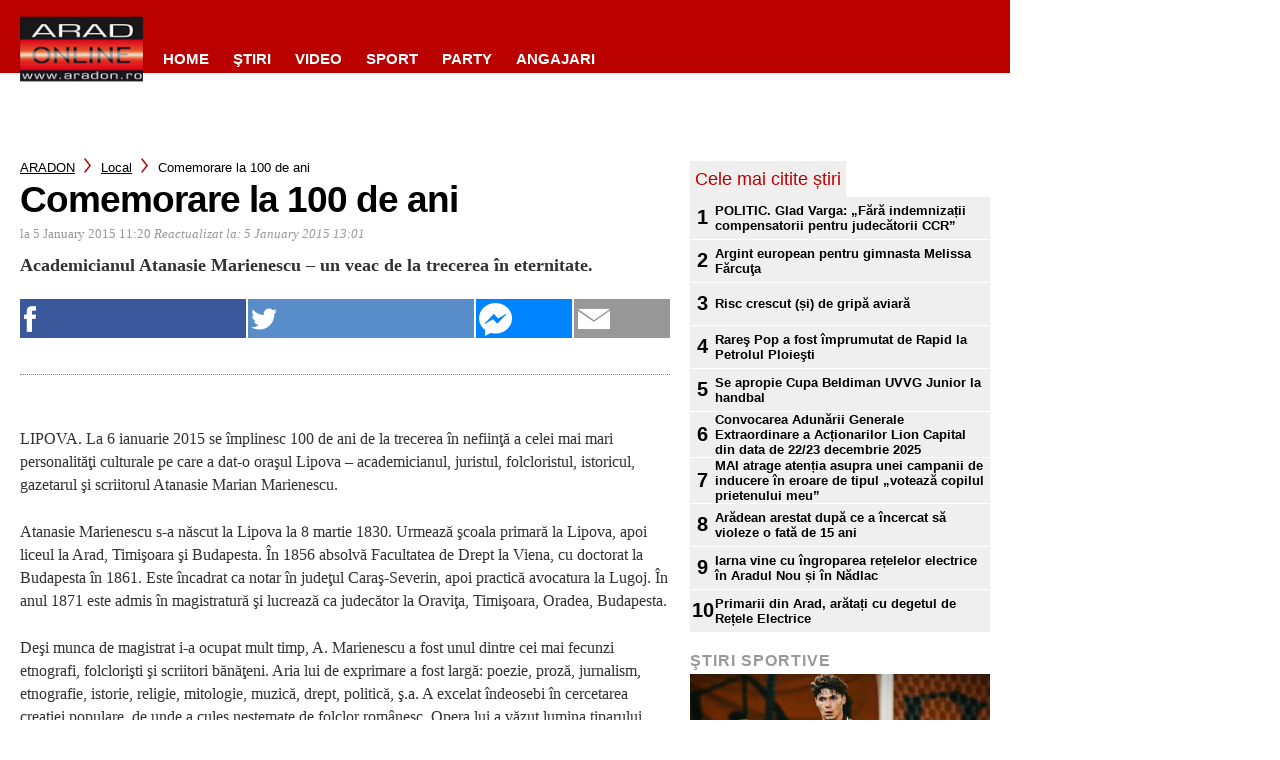

--- FILE ---
content_type: text/javascript;charset=utf-8
request_url: https://p1cluster.cxense.com/p1.js
body_size: 100
content:
cX.library.onP1('16witxripg0em30475q28phdv7');


--- FILE ---
content_type: text/javascript;charset=utf-8
request_url: https://id.cxense.com/public/user/id?json=%7B%22identities%22%3A%5B%7B%22type%22%3A%22ckp%22%2C%22id%22%3A%22mkgafuhb5oag1ho0%22%7D%2C%7B%22type%22%3A%22lst%22%2C%22id%22%3A%2216witxripg0em30475q28phdv7%22%7D%2C%7B%22type%22%3A%22cst%22%2C%22id%22%3A%2216witxripg0em30475q28phdv7%22%7D%5D%7D&callback=cXJsonpCB1
body_size: 208
content:
/**/
cXJsonpCB1({"httpStatus":200,"response":{"userId":"cx:337ddaxsqxe2120xof3s28cagi:3ulxatjiqatc8","newUser":false}})